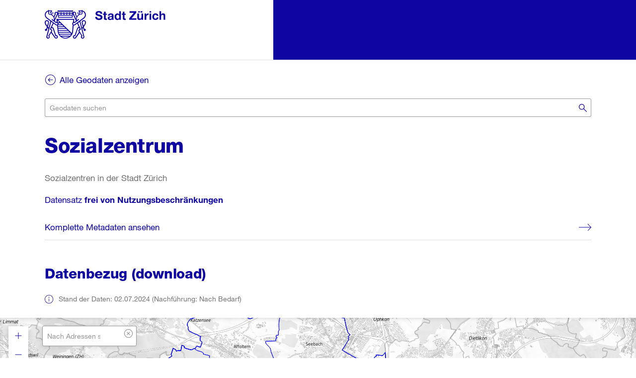

--- FILE ---
content_type: text/html; charset=utf-8
request_url: https://www.stadt-zuerich.ch/geodaten/download/Sozialzentrum
body_size: 7007
content:
<!DOCTYPE html><html lang="de"><head>
  <meta charset="utf-8">
  <meta name="robots" content="nofollow">

  <meta name="google-site-verification" content="QCA9umXNOCF04CZD5EPlnKyE__AFW0s5g5o1R-RdbK0">
  <meta name="viewport" content="width=device-width, initial-scale=1">
  <base href="/geodaten/">  <link rel="icon" type="image/x-icon" href="favicon.ico">
  <!--link href="https://fonts.googleapis.com/css?family=Roboto:300,400,500&display=swap" rel="stylesheet"-->
  <link href="https://fonts.googleapis.com/icon?family=Material+Icons" rel="stylesheet">
<link rel="stylesheet" href="styles.d2e7704b1666ac3b7eb1.css"><style ng-transition="serverApp">@media screen and (min-width:800px){.geoportal-header-actions[_ngcontent-sc85] > [_ngcontent-sc85]:not(:last-child){margin-right:1em}.geoportal-header-actions[_ngcontent-sc85]{justify-content:flex-end;width:100%}app-headersearch[_ngcontent-sc85]{width:100%}.geoportal_scrolled[_ngcontent-sc85]{box-shadow:0 1px 10px 0 rgba(0,0,0,.15)}.geoportal_header_hide[_ngcontent-sc85]{height:0}.geoportal_header_hide[_ngcontent-sc85]   app-headersearch[_ngcontent-sc85]{display:none}.mod_header--bar[_ngcontent-sc85]{padding-top:0!important}}@media screen and (max-width:799px){.geoportal-header-actions[_ngcontent-sc85] > app-headersearch[_ngcontent-sc85]{flex-grow:1}app-headersearch[_ngcontent-sc85]{width:100%}}</style><style ng-transition="serverApp">.geoportal-snackbar[_ngcontent-sc16]{top:calc(100vh - 114px);width:100%;z-index:10;position:fixed;height:114px;overflow:hidden;transition:all .3s}.geoportal-alert-close[_ngcontent-sc16]{position:absolute;top:2em;right:2em}.geoportal-alert[_ngcontent-sc16]{min-height:54px;display:flex;align-items:center}.geoportal-snackbar.close[_ngcontent-sc16]{top:100vh;height:0}</style><style ng-transition="serverApp">@media screen and (max-width:799px){.mod_searchfield[_ngcontent-sc81]{width:auto!important}.geoportal_headersearch_autocomplete[_ngcontent-sc81]{width:100vw}#form_search_keywords[_ngcontent-sc81]{border-top:1px solid #dedede}}@media screen and (min-width:799px){#form_search_keywords[_ngcontent-sc81]{width:14em;position:absolute;right:0;top:-1.3em}#form_search_keywords[_ngcontent-sc81]:focus{width:100%}.mod_searchfield[_ngcontent-sc81]   .search_field[_ngcontent-sc81]   .text[_ngcontent-sc81]{padding-right:1.565rem}}input.mat-input-element[_ngcontent-sc81]{margin-top:0!important}</style><style ng-transition="serverApp">.geoportal-bestellstatus-header[_ngcontent-sc84]{cursor:pointer;font-size:.875rem;overflow:hidden;text-overflow:ellipsis;white-space:nowrap;position:relative}.geoportal_bestellstatus_trigger[_ngcontent-sc84]{margin-bottom:.5em}.geoportal_badge[_ngcontent-sc84]{position:absolute;top:-1em}.geoportal_bestellstatus_container[_ngcontent-sc84]{width:100%;display:flex;justify-content:flex-end}.geoportal_bestellstatus_loading[_ngcontent-sc84]{display:inline-block}.geoportal_bestellstatus_button_child[_ngcontent-sc84]{display:flex}.geoportal_bestellstatus_button_child[_ngcontent-sc84] > span[_ngcontent-sc84]:first-child{overflow:hidden;white-space:nowrap;text-overflow:ellipsis;display:inline-block}.geoportal_bestellstatus_loading[_ngcontent-sc84]{display:flex;align-items:center;height:1.3em}.geoportal_basket_icon[_ngcontent-sc84]:before{position:absolute}.geoportal_basket_icon[_ngcontent-sc84]{display:flex;align-items:center;width:1em}.mod_basket--out-of-header[_ngcontent-sc84]{animation:animationFramesReverse 1s linear;animation-iteration-count:1;transform-origin:50% 50%;display:block;right:30px;transition:all .3s ease 0s}.geoportal_mobile_basket[_ngcontent-sc84]{animation:animationFrames 1s linear;animation-iteration-count:1;transform-origin:50% 50%;opacity:1;display:block;transform:scaleX(1) scaleY(1);right:30px;width:43px;height:43px;background-color:#0f05a0;box-shadow:0 1px 10px 0 rgba(0,0,0,.5);transition:background-color .3s ease 0s;border-radius:100%}.geoportal_mobile_basket[_ngcontent-sc84]:after{top:52%;left:48%}.geoportal_mobile_basket_loading[_ngcontent-sc84]:after{background-image:none!important}.mod_myaccountaccess[_ngcontent-sc84]   .mod_button[_ngcontent-sc84]{border-style:none!important;height:55px;width:100%;display:inline-block;overflow:hidden;padding:0}.geoportal-bestellungen-button[_ngcontent-sc84]{width:100%;padding:0!important;text-align:left;overflow:hidden}.geoportal_bestellstatus_button_child[_ngcontent-sc84] > span[_ngcontent-sc84]:first-child{flex-grow:1;margin-left:1em;text-align:left}.geoportal-bestellungen-button[_ngcontent-sc84]   .icon_ico_basket[_ngcontent-sc84]{margin-right:4em;margin-left:1em}.geoportal_basket_icon[_ngcontent-sc84]:before{top:.7em}.geoportal_basket_icon[_ngcontent-sc84]{margin-right:2.5em;margin-left:1em}.geoportal_badge[_ngcontent-sc84]{top:1em;right:3em}.mod_myaccountaccess[_ngcontent-sc84]{width:100%}.geoportal_modal[_ngcontent-sc84]   ul[_ngcontent-sc84]   li[_ngcontent-sc84] > a[_ngcontent-sc84]{text-decoration:none;font-weight:400;transition:color .3s,border-bottom-color .3s}.geoportal_warenkorb_header[_ngcontent-sc84]{margin-bottom:0;position:relative}.geoportal-warenkorb-close[_ngcontent-sc84]{position:absolute;right:0;top:-1em}.geoportal-warenkorb-footer-button-wrapper[_ngcontent-sc84]{display:flex;justify-content:space-between}.icon_ico_trash2[_ngcontent-sc84]:before{position:absolute;line-height:0;left:0}.geoportal_warenkorb_loeschen_label[_ngcontent-sc84]{position:relative;margin-left:1em}</style><style ng-transition="serverApp">.mat-autocomplete-panel{min-width:112px;max-width:280px;overflow:auto;-webkit-overflow-scrolling:touch;visibility:hidden;max-width:none;max-height:256px;position:relative;width:100%;border-bottom-left-radius:4px;border-bottom-right-radius:4px}.mat-autocomplete-panel.mat-autocomplete-visible{visibility:visible}.mat-autocomplete-panel.mat-autocomplete-hidden{visibility:hidden}.mat-autocomplete-panel-above .mat-autocomplete-panel{border-radius:0;border-top-left-radius:4px;border-top-right-radius:4px}.mat-autocomplete-panel .mat-divider-horizontal{margin-top:-1px}.cdk-high-contrast-active .mat-autocomplete-panel{outline:solid 1px}
</style><style ng-transition="serverApp">.geoportal-map-wrapper[_ngcontent-sc95]{position:relative;width:100vw}.geoportal-download-formular[_ngcontent-sc95]{box-shadow:0 1px 10px 0 rgba(0,0,0,.15);-webkit-clip-path:inset(-15px 0 0 0);clip-path:inset(-15px 0 0 0);position:absolute;bottom:-1px;background:hsla(0,0%,100%,.4);width:100%;-webkit-backdrop-filter:blur(.391em);backdrop-filter:blur(.391em);border-top:1px solid #fff}.geoportal-input-field-wrapper[_ngcontent-sc95]{display:flex;flex-wrap:wrap;justify-content:center}.geoportal-no-geom[_ngcontent-sc95]{text-align:center}.geoportal-input[_ngcontent-sc95]{width:100%}.geoportal-input-row[_ngcontent-sc95]{flex-grow:1;margin:0 .5em;min-width:200px}.geoportal-input-row-with-error[_ngcontent-sc95]{height:80px}.geoportal-download-button[_ngcontent-sc95]{margin:.625rem 0}.geoportal-detail-beschreibung[_ngcontent-sc95]{margin-bottom:3em}.geoportal-ressource[_ngcontent-sc95]{padding-top:.5em;padding-bottom:.5em}.geoportal-draw-wrapper[_ngcontent-sc95]{flex:0 0 100%;display:flex;justify-content:center}.geoportal-order-elements[_ngcontent-sc95]{flex-wrap:wrap;display:flex;width:100%;justify-content:space-evenly;background:hsla(0,0%,100%,.5)}.geoportal-draw-box[_ngcontent-sc95]{display:flex;flex-direction:column;align-items:center;margin:1em}.geoportal-draw-button[_ngcontent-sc95]{margin:.5em}.error_msg[_ngcontent-sc95]:hover{background:none!important}select[_ngcontent-sc95] + label[_ngcontent-sc95]{position:absolute;line-height:1.5;transition:all .2s ease-out;text-overflow:ellipsis;white-space:nowrap;overflow:hidden;width:calc(100% - 42px);pointer-events:none;z-index:1;margin-top:-10px}select[_ngcontent-sc95]:focus + label[_ngcontent-sc95]{color:#0f05a0;top:-2px;font-size:13px;font-size:.8125rem;padding:.25rem;width:auto;display:block;z-index:1;max-width:100%;pointer-events:all}select[_ngcontent-sc95]:focus + label[_ngcontent-sc95]:after{content:" ";background:#fff;display:block;position:absolute;width:100%;height:1px;z-index:-1;left:0;top:12px;top:.75rem}select[_ngcontent-sc95]:valid + label[_ngcontent-sc95]{color:#0f05a0;top:-2px;font-size:13px;font-size:.8125rem;padding:.25rem;width:auto;display:block;z-index:1;max-width:100%;pointer-events:all}select[_ngcontent-sc95]:valid + label[_ngcontent-sc95]:after{content:" ";background:#fff;display:block;position:absolute;width:100%;height:1px;z-index:-1;left:0;top:12px;top:.75rem}input[_ngcontent-sc95]:hover + label[_ngcontent-sc95]{background:none!important}.geoportal_nach_oben_wrapper[_ngcontent-sc95]{width:100%;position:relative;margin-top:1em;display:flex;justify-content:flex-end}.mod_pagetitlemicrosite__back-link[_ngcontent-sc95]{position:relative!important;margin:1.5em 0}@media screen and (max-width:600px){.geoportal-map-wrapper[_ngcontent-sc95]{margin-left:-18px}.geoportal-order-elements[_ngcontent-sc95]{padding-left:1em;padding-right:1em}}@media screen and (min-width:600px) and (max-width:1260px){.geoportal-map-wrapper[_ngcontent-sc95]{margin-left:-30px}.geoportal-order-elements[_ngcontent-sc95]{padding-left:2em;padding-right:2em}}@media screen and (min-width:1260px) and (max-width:1440px){.geoportal-map-wrapper[_ngcontent-sc95]{margin-left:calc(-5em - 5px)}.geoportal-order-elements[_ngcontent-sc95]{padding-left:5em;padding-right:5em}}@media screen and (min-width:1440px){.geoportal-map-wrapper[_ngcontent-sc95]{margin-left:calc((100vw - 1260px) / -2 + 8px)}.geoportal-order-elements[_ngcontent-sc95]{padding-left:calc((100vw - 1260px) / 2 - 8px);padding-right:calc((100vw - 1260px) / 2 - 8px)}}</style><style ng-transition="serverApp">@media screen and (max-width:799px){.geoportal_detailsearch_hide[_ngcontent-sc86]{display:none}}</style><link rel="canonical" href="https://www.ogd.stadt-zuerich.ch/geodaten/download/Sozialzentrum"><meta name="description" content="Sozialzentren in der Stadt Zürich"><meta name="keywords" content="Stadt Zürich Verwaltung Download Geodaten Geoportal JSON Geodienst WMS WFS CAD GISundefined"><title>Sozialzentrum - Stadt Zürich</title></head>

<body>
  <app-root _nghost-sc85="" ng-version="10.0.3"><main _ngcontent-sc85="" data-modal="main" class="main"><div _ngcontent-sc85="" class="layout_wrapper"><div _ngcontent-sc85=""><div _ngcontent-sc85="" data-init="header" class="mod_header mod_header--bar is_sticky_topbar geoportal-header-zindex"><div _ngcontent-sc85="" class="geoportal_header_hide mod_header__topbar"><div _ngcontent-sc85="" class="mod_header__topbar-inner"><div _ngcontent-sc85="" data-header="topactions" class="top_actions"><div _ngcontent-sc85="" class="actions geoportal-header-actions"><app-headersearch _ngcontent-sc85="" _nghost-sc81=""><div _ngcontent-sc81=""><div _ngcontent-sc81="" id="anchorSearch" data-init="searchfield" class="mod_searchfield"><form _ngcontent-sc81="" novalidate="" class="search_field ng-untouched ng-pristine ng-valid"><input _ngcontent-sc81="" id="form_search_keywords" type="text" name="q" value="" placeholder="Geodaten suchen" data-searchfield="field" data-header="searchfieldinput" matinput="" class="mat-input-element mat-form-field-autofill-control mat-autocomplete-trigger text ui-autocomplete-input geoportal-headersearch-input mat-input-server ng-untouched ng-pristine ng-valid" aria-invalid="false" aria-required="false" autocomplete="off" role="combobox" aria-autocomplete="list" aria-expanded="false" aria-haspopup="true"><!----><input _ngcontent-sc81="" id="searchboxform_dep_submit" type="submit" name="search" value="Suchen" data-searchfield="button" class="search_button"><mat-autocomplete _ngcontent-sc81="" class="mat-autocomplete"><!----></mat-autocomplete></form></div></div></app-headersearch><app-bestellstatus _ngcontent-sc85="" _nghost-sc84=""><a _ngcontent-sc84="" class="mod_basket mod_basket--out-of-header"><!----><!----></a><!----><div _ngcontent-sc84="" class="geoportal_bestellstatus_container"><!----></div></app-bestellstatus><!----><!----></div></div></div></div><div _ngcontent-sc85="" class="mod_header__logobar"><div _ngcontent-sc85="" class="mod_header__logobar-inner"><div _ngcontent-sc85="" class="mod_header__logobar-logo"><a _ngcontent-sc85="" data-header="logo" href="http://www.stadt-zuerich.ch" class="mod_logo mod_logo--in-bar"><img _ngcontent-sc85="" alt="Logo Stadt Zürich" src="assets/images/1-logo_stzh_rgb_blau_digital.svg"></a></div></div></div></div></div></div><div _ngcontent-sc85="" data-header="content_wrapper" class="geoportal-content-wrapper"><div _ngcontent-sc85="" class="layout_wrapper"><router-outlet _ngcontent-sc85=""></router-outlet><app-geodatensatz-detail _nghost-sc95=""><!----><!----><!----><!----><!----><div _ngcontent-sc95="" class="mod_pagetitlemicrosite__back-link"><a _ngcontent-sc95="" title="Zurück" class="mod_linkicon icon_right">Alle Geodaten anzeigen</a></div><app-detailsearch _ngcontent-sc95="" _nghost-sc86=""><div _ngcontent-sc86="" data-init="searchfield" class="mod_searchfield geoportal_detailsearch_hide"><form _ngcontent-sc86="" novalidate="" data-searchfield="container" class="search_field geoportal-search-field ng-untouched ng-pristine ng-valid"><input _ngcontent-sc86="" data-searchfield="field" type="text" placeholder="Geodaten suchen" aria-label="Number" matinput="" class="mat-input-element mat-form-field-autofill-control mat-autocomplete-trigger text mat-input-server ng-untouched ng-pristine ng-valid" id="mat-input-367525" aria-invalid="false" aria-required="false" autocomplete="off" role="combobox" aria-autocomplete="list" aria-expanded="false" aria-haspopup="true" value=""><!----><input _ngcontent-sc86="" value="Finden" data-searchfield="button" class="search_button"><mat-autocomplete _ngcontent-sc86="" class="mat-autocomplete"><!----></mat-autocomplete></form></div></app-detailsearch><h1 _ngcontent-sc95="">Sozialzentrum <!----></h1><div _ngcontent-sc95="" class="geoportal-detail-beschreibung"><div _ngcontent-sc95="" class="line-breaker">Sozialzentren in der Stadt Zürich</div><!----><!----><div _ngcontent-sc95="" class="mod_styledtext"><p _ngcontent-sc95=""><!----><a _ngcontent-sc95="" target="_blank">Datensatz <b _ngcontent-sc95="">frei von Nutzungsbeschränkungen</b></a><!----></p></div><div _ngcontent-sc95="" class="mod_linklist"><ul _ngcontent-sc95="" class="linklist"><li _ngcontent-sc95="" class="linklist_item"><div _ngcontent-sc95="" class="mod_linklistitem"><a _ngcontent-sc95="" target="_blank" class="linklistitem geoportal-metadaten-link" href="http://www.geocat.ch/geonetwork/srv/ger/catalog.search#/metadata/aab6720f-187f-47ec-801d-9af1c5f3005d/formatters/xsl-view?root=div&amp;view=advanced"> Komplette Metadaten ansehen <span _ngcontent-sc95="" class="icon icon_arrow_right"></span></a><!----><!----></div></li></ul></div></div><div _ngcontent-sc95=""><h2 _ngcontent-sc95="" id="geoportal_datenbezug_h3">Datenbezug (download)</h2><!----><!----><!----><div _ngcontent-sc95="" class="mod_messages"><p _ngcontent-sc95="" class="text">Stand der Daten: 02.07.2024 (Nachführung: Nach Bedarf)</p><!----><!----></div><!----><!----><!----><br _ngcontent-sc95=""><!----><div _ngcontent-sc95="" class="geoportal-map-wrapper"><!----><form _ngcontent-sc95="" novalidate="" class="geoportal-download-formular ng-untouched ng-pristine ng-invalid"><div _ngcontent-sc95="" class="geoportal-input-field-wrapper"><!----><div _ngcontent-sc95="" class="geoportal-order-elements"><div _ngcontent-sc95="" class="geoportal-input-row"><div _ngcontent-sc95="" data-init="formselect" data-formselect-options="{&quot;variantName&quot; : &quot;full_width&quot;}" class="mod_formtextinput mod_formselect is_checked error"><select _ngcontent-sc95="" id="extent" name="extent" required="" selectedindex="-1" value="undefined" class="geoportal-input geoportal-select ng-untouched ng-pristine ng-invalid"><option _ngcontent-sc95="" disabled="" value=""></option><option _ngcontent-sc95="" value="stzh">Stadt Zürich</option><!----><option _ngcontent-sc95="" value="bbox">Eigener Ausschnitt</option><option _ngcontent-sc95="" value="full">Gesamter Datensatz</option><!----></select><label _ngcontent-sc95="" for="format">Ausschnitt</label><span _ngcontent-sc95="" data-formselect="styledSelect" class="styled_select geoportal-select geoportal-input"></span></div></div><div _ngcontent-sc95="" class="geoportal-input-row"><div _ngcontent-sc95="" data-init="formtextinput" data-formselect-options="{&quot;variantName&quot; : &quot;full_width&quot;}" class="mod_formtextinput mod_formselect is_checked error"><select _ngcontent-sc95="" name="format" id="format" data-formselect="select" required="" selectedindex="-1" value="undefined" class="geoportal-input geoportal-select ng-untouched ng-pristine ng-invalid"><option _ngcontent-sc95="" disabled="" value=""></option><option _ngcontent-sc95="" value="10007"> ESRI Shape (.shp)</option><option _ngcontent-sc95="" value="10008"> Comma Separated Values (.csv)</option><option _ngcontent-sc95="" value="10009"> GeoJSON (.json)</option><option _ngcontent-sc95="" value="10005"> Geopackage (.gpkg)</option><option _ngcontent-sc95="" value="10006"> DXF (.dxf)</option><!----></select><label _ngcontent-sc95="" for="format">Format</label><span _ngcontent-sc95="" data-formselect="styledSelect" class="styled_select geoportal-select geoportal-input"></span></div></div><!----><!----><div _ngcontent-sc95="" class="geoportal-input-row geoportal-input-row-with-error"><div _ngcontent-sc95="" data-init="formtextinput" class="mod_formtextinput"><input _ngcontent-sc95="" type="text" id="email" name="email" email="" class="flying-focus_target geoportal-input ng-untouched ng-pristine ng-valid" value=""><label _ngcontent-sc95="" for="email">E-Mail (Benachrichtigung, optional)</label></div><span _ngcontent-sc95="" class="error_msg" hidden=""> Keine korrekte E-Mail </span></div><div _ngcontent-sc95="" class="row geoportal-input-row"><button _ngcontent-sc95="" class="mod_button geoportal-download-button"><span _ngcontent-sc95="" class="label">Download</span></button></div></div></div><!----></form><!----></div><!----><!----><form _ngcontent-sc95="" novalidate="" class="ng-untouched ng-pristine ng-valid"><h2 _ngcontent-sc95="">Service-Schnittstellen</h2><button _ngcontent-sc95="" type="button" class="mod_button var_secondary geoportal_service_button"><span _ngcontent-sc95="" class="label">WMS</span></button><!----><button _ngcontent-sc95="" type="button" class="mod_button var_secondary geoportal_service_button"><span _ngcontent-sc95="" class="label">WFS</span></button><!----><button _ngcontent-sc95="" type="button" class="mod_button var_secondary geoportal_service_button"><span _ngcontent-sc95="" class="label">WMTS</span></button><!----><button _ngcontent-sc95="" type="button" class="mod_button var_secondary geoportal_service_button"><span _ngcontent-sc95="" class="label">GeoJSON</span></button><!----></form><!----><div _ngcontent-sc95="" class="geoportal_nach_oben_wrapper"><a _ngcontent-sc95="" title="Nach oben" class="mod_linkicon icon_up"> Nach oben </a></div></div></app-geodatensatz-detail><!----></div><app-alert _ngcontent-sc85="" _nghost-sc16=""><div _ngcontent-sc16="" class="geoportal-snackbar close"><div _ngcontent-sc16="" data-init="alert" class="mod_alert"><div _ngcontent-sc16="" class="alert_message"><span _ngcontent-sc16="" class="mod_message check geoportal-alert"><div _ngcontent-sc16=""><h3 _ngcontent-sc16="" data-form="formMessageTitle" tabindex="-1"></h3><!----></div></span><p _ngcontent-sc16="" class="geoportal-alert-close"><a _ngcontent-sc16="" aria-label="schliessen" title="Close (Esc)" class="geoportal_close_icon"></a></p></div></div></div></app-alert></div><div _ngcontent-sc85="" data-header="footer"><div _ngcontent-sc85="" class="layout_wrapper"><footer _ngcontent-sc85="" class="mod_footer"><div _ngcontent-sc85="" class="links_wrapper"><div _ngcontent-sc85="" class="links geoportal-links"><span _ngcontent-sc85="">© 2026 Stadt Zürich</span><a _ngcontent-sc85="" href="https://www.stadt-zuerich.ch/portal/de/index/footer/rechtliche_hinweise.html" target="_blank">Rechtliche Hinweise</a><a _ngcontent-sc85="" href="https://www.stadt-zuerich.ch/portal/de/index/footer/impressum.html" target="_blank">Impressum</a><a _ngcontent-sc85="" href="mailto:gis-zentrum@zuerich.ch?subject=Geoportal - Feedback">Feedback</a></div></div></footer></div></div></main></app-root>
<script src="runtime.e227d1a0e31cbccbf8ec.js" defer=""></script><script src="polyfills-es5.dc39401334ded31aaccf.js" nomodule="" defer=""></script><script src="polyfills.9dfc0ff67603c2a32c88.js" defer=""></script><script src="main.3b0e5de2cf90fbb49aa8.js" defer=""></script>

<script id="serverApp-state" type="application/json">{&q;stzhSozialzentrum&q;:{},&q;ktzhSozialzentrum&q;:{&q;hits&q;:{&q;hits&q;:[{&q;_source&q;:{&q;id&q;:15270,&q;name&q;:&q;Sozialzentrum&q;,&q;beschreibung&q;:&q;Lokalisierung der Sozialzentren&q;,&q;kurzbeschreibung&q;:&q;Sozialzentren in der Stadt Zürich&q;,&q;datengrundlage&q;:null,&q;datenerfassung&q;:null,&q;htmllink&q;:null,&q;thesaurus&q;:&q;Sozialzentrum, Quartier&q;,&q;standdatum&q;:&q;2024-07-02&q;,&q;gisbrowser&q;:null,&q;uuid&q;:&q;aab6720f-187f-47ec-801d-9af1c5f3005d&q;,&q;bemerkungen&q;:null,&q;gsimportdatum&q;:&q;2026-01-20&q;,&q;gdi_ogd_publikation&q;:1,&q;gdi_wms&q;:1,&q;gdi_tiled&q;:0,&q;stzh_nutzungszweck&q;:null,&q;webapplikationsname&q;:null,&q;namenzusatz&q;:null,&q;datenbesitzer&q;:{&q;nachname&q;:&q;Grau&q;,&q;vorname&q;:&q;Peter&q;,&q;telephon&q;:&q;+41 44 412 61 77&q;,&q;email&q;:&q;Peter.Grau@zuerich.ch&q;,&q;telephonorg&q;:&q;+41 44 412 62 70&q;,&q;strasse&q;:&q;Werdstrasse&q;,&q;hausnummer&q;:&q;75&q;,&q;plz&q;:8004,&q;ort&q;:&q;Zürich&q;,&q;geschaeftsbereich&q;:&q;Sozialstatistik/Evaluation&q;,&q;www&q;:&q;http://www.stadt-zuerich.ch/sd&q;,&q;fachbereich&q;:null},&q;nachfuehrungtyp&q;:{&q;name&q;:&q;Nach Bedarf&q;},&q;themen&q;:[{&q;name&q;:&q;Bevölkerung, Gesellschaft, Kultur&q;}],&q;stehsatz&q;:[],&q;darstellungstyp&q;:{&q;name&q;:&q;Kombiniert&q;},&q;gdi_backgroundlayer&q;:{&q;name&q;:&q;basiskarte_zuerich_grau&q;},&q;change_status&q;:{&q;text&q;:&q;Publiziert&q;},&q;gdi_downloadoption&q;:{&q;name&q;:&q;Geoportal&q;},&q;gdi_downloadformat&q;:[{&q;id&q;:10007,&q;name&q;:&q;ESRI Shape (.shp)&q;,&q;fme_name&q;:&q;ESRISHAPE&q;},{&q;id&q;:10008,&q;name&q;:&q;Comma Separated Values (.csv)&q;,&q;fme_name&q;:&q;CSV2&q;},{&q;id&q;:10009,&q;name&q;:&q;GeoJSON (.json)&q;,&q;fme_name&q;:&q;GEOJSON&q;},{&q;id&q;:10005,&q;name&q;:&q;Geopackage (.gpkg)&q;,&q;fme_name&q;:&q;GEOPACKAGE&q;},{&q;id&q;:10006,&q;name&q;:&q;DXF (.dxf)&q;,&q;fme_name&q;:&q;ACAD&q;}],&q;ressources&q;:[],&q;geodatenelement&q;:[{&q;name&q;:&q;SOZIALZENTREN_F&q;,&q;beschreibung&q;:&q;&q;,&q;pfad&q;:&q;pdb_p07_geo.sod_sde.sozialzentren_f&q;,&q;is3d&q;:false,&q;attrib&q;:[{&q;attributename&q;:&q;POI_ID&q;,&q;beschreibung&q;:&q;&q;},{&q;attributename&q;:&q;GEOMETRIE&q;,&q;beschreibung&q;:&q;&q;},{&q;attributename&q;:&q;OBJECTID&q;,&q;beschreibung&q;:&q;&q;},{&q;attributename&q;:&q;S_ZENTRUM&q;,&q;beschreibung&q;:&q;&q;}],&q;geometrietyp&q;:{&q;name&q;:&q;Polygon&q;}},{&q;name&q;:&q;POI_SOZIALZENTRUM_ATT&q;,&q;beschreibung&q;:&q;Zusatzinformationen&q;,&q;pfad&q;:&q;pdb_p07_geo.stzh_sde.poi_sozialzentrum_att&q;,&q;is3d&q;:null,&q;attrib&q;:[{&q;attributename&q;:&q;OBJECTID&q;,&q;beschreibung&q;:&q;&q;},{&q;attributename&q;:&q;POI_ID&q;,&q;beschreibung&q;:&q;&q;},{&q;attributename&q;:&q;OEFF_MO&q;,&q;beschreibung&q;:&q;&q;},{&q;attributename&q;:&q;OEFF_FR&q;,&q;beschreibung&q;:&q;&q;},{&q;attributename&q;:&q;OEFF_DO&q;,&q;beschreibung&q;:&q;&q;},{&q;attributename&q;:&q;OEFF_MI&q;,&q;beschreibung&q;:&q;&q;},{&q;attributename&q;:&q;OEFF_DI&q;,&q;beschreibung&q;:&q;&q;}],&q;geometrietyp&q;:{&q;name&q;:&q;Sachdaten&q;}},{&q;name&q;:&q;POI_SOZIALZENTRUM_VIEW&q;,&q;beschreibung&q;:&q;Lokalisation der Sozialzentren&q;,&q;pfad&q;:&q;pdb_p07_geo.stzh_sde.poi_sozialzentrum_view&q;,&q;is3d&q;:null,&q;attrib&q;:[{&q;attributename&q;:&q;ISBETRIEBSFERIEN_GEBAEUDE&q;,&q;beschreibung&q;:&q;&q;},{&q;attributename&q;:&q;ISBETRIEBSFERIEN_SCHALTER&q;,&q;beschreibung&q;:&q;&q;},{&q;attributename&q;:&q;KATEGORIE&q;,&q;beschreibung&q;:&q;&q;},{&q;attributename&q;:&q;MAIL&q;,&q;beschreibung&q;:&q;&q;},{&q;attributename&q;:&q;NAME&q;,&q;beschreibung&q;:&q;&q;},{&q;attributename&q;:&q;NAMENZUS&q;,&q;beschreibung&q;:&q;&q;},{&q;attributename&q;:&q;OEFFNUNGSZEITEN_GEBAEUDE_DI&q;,&q;beschreibung&q;:&q;&q;},{&q;attributename&q;:&q;OEFFNUNGSZEITEN_GEBAEUDE_DO&q;,&q;beschreibung&q;:&q;&q;},{&q;attributename&q;:&q;OEFFNUNGSZEITEN_GEBAEUDE_FR&q;,&q;beschreibung&q;:&q;&q;},{&q;attributename&q;:&q;OEFFNUNGSZEITEN_GEBAEUDE_MI&q;,&q;beschreibung&q;:&q;&q;},{&q;attributename&q;:&q;OEFFNUNGSZEITEN_GEBAEUDE_MO&q;,&q;beschreibung&q;:&q;&q;},{&q;attributename&q;:&q;OEFFNUNGSZEITEN_GEBAEUDE_SA&q;,&q;beschreibung&q;:&q;&q;},{&q;attributename&q;:&q;OEFFNUNGSZEITEN_GEBAEUDE_SO&q;,&q;beschreibung&q;:&q;&q;},{&q;attributename&q;:&q;OEFFNUNGSZEITEN_SCHALTER_DI&q;,&q;beschreibung&q;:&q;&q;},{&q;attributename&q;:&q;OEFFNUNGSZEITEN_SCHALTER_DO&q;,&q;beschreibung&q;:&q;&q;},{&q;attributename&q;:&q;OEFFNUNGSZEITEN_SCHALTER_FR&q;,&q;beschreibung&q;:&q;&q;},{&q;attributename&q;:&q;OEFFNUNGSZEITEN_SCHALTER_MI&q;,&q;beschreibung&q;:&q;&q;},{&q;attributename&q;:&q;OEFFNUNGSZEITEN_SCHALTER_MO&q;,&q;beschreibung&q;:&q;&q;},{&q;attributename&q;:&q;OEFFNUNGSZEITEN_SCHALTER_SA&q;,&q;beschreibung&q;:&q;&q;},{&q;attributename&q;:&q;OEFFNUNGSZEITEN_SCHALTER_SO&q;,&q;beschreibung&q;:&q;&q;},{&q;attributename&q;:&q;ORT&q;,&q;beschreibung&q;:&q;&q;},{&q;attributename&q;:&q;PLZ&q;,&q;beschreibung&q;:&q;&q;},{&q;attributename&q;:&q;POI_ID&q;,&q;beschreibung&q;:&q;&q;},{&q;attributename&q;:&q;POSTADRESSE&q;,&q;beschreibung&q;:&q;&q;},{&q;attributename&q;:&q;PUBLISH_INTERNET&q;,&q;beschreibung&q;:&q;&q;},{&q;attributename&q;:&q;STRASSE&q;,&q;beschreibung&q;:&q;&q;},{&q;attributename&q;:&q;SUCHEN&q;,&q;beschreibung&q;:&q;&q;},{&q;attributename&q;:&q;TEL&q;,&q;beschreibung&q;:&q;&q;},{&q;attributename&q;:&q;TEL2&q;,&q;beschreibung&q;:&q;&q;},{&q;attributename&q;:&q;WWW&q;,&q;beschreibung&q;:&q;&q;},{&q;attributename&q;:&q;ZAHLUNGSMITTEL_INTERNET&q;,&q;beschreibung&q;:&q;&q;},{&q;attributename&q;:&q;ZAHLUNGSMITTEL_SCHALTER&q;,&q;beschreibung&q;:&q;&q;},{&q;attributename&q;:&q;ZAHLUNGSMITTEL_TELEFON&q;,&q;beschreibung&q;:&q;&q;},{&q;attributename&q;:&q;ZVV_LABEL&q;,&q;beschreibung&q;:&q;&q;},{&q;attributename&q;:&q;ZVV_LINK&q;,&q;beschreibung&q;:&q;&q;},{&q;attributename&q;:&q;OEFF_MO&q;,&q;beschreibung&q;:&q;&q;},{&q;attributename&q;:&q;OEFF_FR&q;,&q;beschreibung&q;:&q;&q;},{&q;attributename&q;:&q;OEFF_DO&q;,&q;beschreibung&q;:&q;&q;},{&q;attributename&q;:&q;OEFF_MI&q;,&q;beschreibung&q;:&q;&q;},{&q;attributename&q;:&q;OEFF_DI&q;,&q;beschreibung&q;:&q;&q;},{&q;attributename&q;:&q;GEOMETRIE&q;,&q;beschreibung&q;:&q;&q;},{&q;attributename&q;:&q;OBJECTID&q;,&q;beschreibung&q;:&q;&q;},{&q;attributename&q;:&q;ADR_INTER&q;,&q;beschreibung&q;:&q;&q;},{&q;attributename&q;:&q;ADRESSE&q;,&q;beschreibung&q;:&q;&q;},{&q;attributename&q;:&q;ADRZUS_INT&q;,&q;beschreibung&q;:&q;&q;},{&q;attributename&q;:&q;BEHINDERTENPARKPLATZ&q;,&q;beschreibung&q;:&q;&q;},{&q;attributename&q;:&q;BEMERKUNG&q;,&q;beschreibung&q;:&q;&q;},{&q;attributename&q;:&q;CCMAIL&q;,&q;beschreibung&q;:&q;&q;},{&q;attributename&q;:&q;DA&q;,&q;beschreibung&q;:&q;&q;},{&q;attributename&q;:&q;DATUM&q;,&q;beschreibung&q;:&q;&q;},{&q;attributename&q;:&q;DATUM_CMS&q;,&q;beschreibung&q;:&q;&q;},{&q;attributename&q;:&q;DEP&q;,&q;beschreibung&q;:&q;&q;},{&q;attributename&q;:&q;EDITOR&q;,&q;beschreibung&q;:&q;&q;},{&q;attributename&q;:&q;ERFORDERLICHEDOKUMENTE&q;,&q;beschreibung&q;:&q;&q;},{&q;attributename&q;:&q;FAX&q;,&q;beschreibung&q;:&q;&q;},{&q;attributename&q;:&q;HAUSNUMMER&q;,&q;beschreibung&q;:&q;&q;},{&q;attributename&q;:&q;HINDERNISFREIHEIT&q;,&q;beschreibung&q;:&q;&q;},{&q;attributename&q;:&q;INFRASTRUKTUR&q;,&q;beschreibung&q;:&q;&q;}],&q;geometrietyp&q;:{&q;name&q;:&q;Point&q;}},{&q;name&q;:&q;sozialzentren_primaer_f&q;,&q;beschreibung&q;:&q;&q;,&q;pfad&q;:&q;PDB_P07_GEO.SOD_SDE.sozialzentren_primaer_f&q;,&q;is3d&q;:false,&q;attrib&q;:[{&q;attributename&q;:&q;objectid&q;,&q;beschreibung&q;:&q;&q;},{&q;attributename&q;:&q;s_zentrum&q;,&q;beschreibung&q;:&q;&q;},{&q;attributename&q;:&q;poi_id&q;,&q;beschreibung&q;:&q;&q;},{&q;attributename&q;:&q;shape&q;,&q;beschreibung&q;:&q;&q;}],&q;geometrietyp&q;:{&q;name&q;:&q;Sachdaten&q;}}],&q;name_ori&q;:&q;Sozialzentrum&q;,&q;inkl_3d&q;:false,&q;wms&q;:[{&q;name&q;:&q;Sozialzentrum&q;,&q;url&q;:&q;https://www.ogd.stadt-zuerich.ch/wms/geoportal/Sozialzentrum&q;,&q;layers&q;:[&q;sozialzentren_primaer_f&q;,&q;sozialzentren_f&q;,&q;Standort Sozialzentrum&q;]}],&q;wms_intranet&q;:[{&q;name&q;:&q;Sozialzentrum&q;,&q;url&q;:&q;https://ogd.intra.stzh.ch/wms/geoportal/Sozialzentrum&q;,&q;layers&q;:[&q;sozialzentren_primaer_f&q;,&q;sozialzentren_f&q;,&q;Standort Sozialzentrum&q;]}],&q;wmts&q;:[{&q;name&q;:&q;Sozialzentrum&q;,&q;url&q;:&q;https://www.ogd.stadt-zuerich.ch/mapproxy/wmts/1.0.0/WMTSCapabilities.xml&q;,&q;layers&q;:&q;Sozialzentrum&q;}],&q;wfs&q;:[{&q;name&q;:&q;Sozialzentrum&q;,&q;url&q;:&q;https://www.ogd.stadt-zuerich.ch/wfs/geoportal/Sozialzentrum&q;}],&q;wfs_intranet&q;:[{&q;name&q;:&q;Sozialzentrum&q;,&q;url&q;:&q;https://ogd.intra.stzh.ch/wfs/geoportal/Sozialzentrum&q;}],&q;stzh&q;:true,&q;geoportal_formats&q;:[{&q;id&q;:10007,&q;name&q;:&q;ESRI Shape (.shp)&q;,&q;fme_name&q;:&q;ESRISHAPE&q;},{&q;id&q;:10008,&q;name&q;:&q;Comma Separated Values (.csv)&q;,&q;fme_name&q;:&q;CSV2&q;},{&q;id&q;:10009,&q;name&q;:&q;GeoJSON (.json)&q;,&q;fme_name&q;:&q;GEOJSON&q;},{&q;id&q;:10005,&q;name&q;:&q;Geopackage (.gpkg)&q;,&q;fme_name&q;:&q;GEOPACKAGE&q;},{&q;id&q;:10006,&q;name&q;:&q;DXF (.dxf)&q;,&q;fme_name&q;:&q;ACAD&q;}],&q;geoportal_name&q;:&q;Sozialzentrum&q;,&q;geoportal_text&q;:&q;Sozialzentren in der Stadt Zürich&q;,&q;geoportal_id&q;:&q;Sozialzentrum&q;,&q;geoportal_datum_nachfuehrung&q;:&q;2024-07-02&q;,&q;_allText&q;:&q; 15270 Sozialzentrum Lokalisierung der Sozialzentren Sozialzentren in der Stadt Zürich    Sozialzentrum, Quartier 2024-07-02  aab6720f-187f-47ec-801d-9af1c5f3005d  2026-01-20 1 1 0     Grau Peter +41 44 412 61 77 Peter.Grau@zuerich.ch +41 44 412 62 70 Werdstrasse 75 8004 Zürich Sozialstatistik/Evaluation http://www.stadt-zuerich.ch/sd   Nach Bedarf  Bevölkerung, Gesellschaft, Kultur   Kombiniert  basiskarte_zuerich_grau  Publiziert  Geoportal  10007 ESRI Shape (.shp) ESRISHAPE 10008 Comma Separated Values (.csv) CSV2 10009 GeoJSON (.json) GEOJSON 10005 Geopackage (.gpkg) GEOPACKAGE 10006 DXF (.dxf) ACAD   SOZIALZENTREN_F  pdb_p07_geo.sod_sde.sozialzentren_f False  POI_ID  GEOMETRIE  OBJECTID  S_ZENTRUM   Polygon POI_SOZIALZENTRUM_ATT Zusatzinformationen pdb_p07_geo.stzh_sde.poi_sozialzentrum_att   OBJECTID  POI_ID  OEFF_MO  OEFF_FR  OEFF_DO  OEFF_MI  OEFF_DI   Sachdaten POI_SOZIALZENTRUM_VIEW Lokalisation der Sozialzentren pdb_p07_geo.stzh_sde.poi_sozialzentrum_view   ISBETRIEBSFERIEN_GEBAEUDE  ISBETRIEBSFERIEN_SCHALTER  KATEGORIE  MAIL  NAME  NAMENZUS  OEFFNUNGSZEITEN_GEBAEUDE_DI  OEFFNUNGSZEITEN_GEBAEUDE_DO  OEFFNUNGSZEITEN_GEBAEUDE_FR  OEFFNUNGSZEITEN_GEBAEUDE_MI  OEFFNUNGSZEITEN_GEBAEUDE_MO  OEFFNUNGSZEITEN_GEBAEUDE_SA  OEFFNUNGSZEITEN_GEBAEUDE_SO  OEFFNUNGSZEITEN_SCHALTER_DI  OEFFNUNGSZEITEN_SCHALTER_DO  OEFFNUNGSZEITEN_SCHALTER_FR  OEFFNUNGSZEITEN_SCHALTER_MI  OEFFNUNGSZEITEN_SCHALTER_MO  OEFFNUNGSZEITEN_SCHALTER_SA  OEFFNUNGSZEITEN_SCHALTER_SO  ORT  PLZ  POI_ID  POSTADRESSE  PUBLISH_INTERNET  STRASSE  SUCHEN  TEL  TEL2  WWW  ZAHLUNGSMITTEL_INTERNET  ZAHLUNGSMITTEL_SCHALTER  ZAHLUNGSMITTEL_TELEFON  ZVV_LABEL  ZVV_LINK  OEFF_MO  OEFF_FR  OEFF_DO  OEFF_MI  OEFF_DI  GEOMETRIE  OBJECTID  ADR_INTER  ADRESSE  ADRZUS_INT  BEHINDERTENPARKPLATZ  BEMERKUNG  CCMAIL  DA  DATUM  DATUM_CMS  DEP  EDITOR  ERFORDERLICHEDOKUMENTE  FAX  HAUSNUMMER  HINDERNISFREIHEIT  INFRASTRUKTUR   Point sozialzentren_primaer_f  PDB_P07_GEO.SOD_SDE.sozialzentren_primaer_f False  objectid  s_zentrum  poi_id  shape   Sachdaten Sozialzentrum False  Sozialzentrum https://www.ogd.stadt-zuerich.ch/wms/geoportal/Sozialzentrum sozialzentren_primaer_fsozialzentren_fStandort Sozialzentrum  Sozialzentrum https://ogd.intra.stzh.ch/wms/geoportal/Sozialzentrum sozialzentren_primaer_fsozialzentren_fStandort Sozialzentrum  Sozialzentrum https://www.ogd.stadt-zuerich.ch/mapproxy/wmts/1.0.0/WMTSCapabilities.xml Sozialzentrum  Sozialzentrum https://www.ogd.stadt-zuerich.ch/wfs/geoportal/Sozialzentrum  Sozialzentrum https://ogd.intra.stzh.ch/wfs/geoportal/Sozialzentrum True  10007 ESRI Shape (.shp) ESRISHAPE 10008 Comma Separated Values (.csv) CSV2 10009 GeoJSON (.json) GEOJSON 10005 Geopackage (.gpkg) GEOPACKAGE 10006 DXF (.dxf) ACAD Sozialzentrum Sozialzentren in der Stadt Zürich Sozialzentrum 2024-07-02&q;,&q;geoportal_img&q;:&q;https://www.ogd.stadt-zuerich.ch/geoportal_docs/mapthumbs/Sozialzentrum.png&q;,&q;geoportal_geojson&q;:true}}]}}}</script></body></html>

--- FILE ---
content_type: text/xml; charset=utf-8
request_url: https://www.ogd.stadt-zuerich.ch/wfs/geoportal/Sozialzentrum?SERVICE=WMS&REQUEST=GETCAPABILITIES&VERSION=1.3.0
body_size: 1087
content:
<?xml version="1.0" encoding="utf-8"?>
<WMS_Capabilities xmlns="http://www.opengis.net/wms" xmlns:xsi="http://www.w3.org/2001/XMLSchema-instance" xsi:schemaLocation="http://www.opengis.net/wms http://schemas.opengis.net/wms/1.3.0/capabilities_1_3_0.xsd http://www.opengis.net/sld http://schemas.opengis.net/sld/1.1.0/sld_capabilities.xsd http://www.qgis.org/wms https://www.ogd.stadt-zuerich.ch/wfs/geoportal/Sozialzentrum?SERVICE=WMS&amp;REQUEST=GetSchemaExtension" xmlns:qgs="http://www.qgis.org/wms" xmlns:sld="http://www.opengis.net/sld" version="1.3.0">
 <Service>
  <Name>WMS</Name>
  <Title>Untitled</Title>
  <KeywordList>
   <Keyword vocabulary="ISO">infoMapAccessService</Keyword>
  </KeywordList>
  <OnlineResource xlink:type="simple" xmlns:xlink="http://www.w3.org/1999/xlink" xlink:href="https://www.ogd.stadt-zuerich.ch/wfs/geoportal/Sozialzentrum"/>
  <Fees>None</Fees>
  <AccessConstraints>None</AccessConstraints>
 </Service>
 <Capability>
  <Request>
   <GetCapabilities>
    <Format>text/xml</Format>
    <DCPType>
     <HTTP>
      <Get>
       <OnlineResource xlink:type="simple" xmlns:xlink="http://www.w3.org/1999/xlink" xlink:href="https://www.ogd.stadt-zuerich.ch/wfs/geoportal/Sozialzentrum?"/>
      </Get>
     </HTTP>
    </DCPType>
   </GetCapabilities>
   <GetMap>
    <Format>image/jpeg</Format>
    <Format>image/png</Format>
    <Format>image/png; mode=16bit</Format>
    <Format>image/png; mode=8bit</Format>
    <Format>image/png; mode=1bit</Format>
    <Format>application/dxf</Format>
    <DCPType>
     <HTTP>
      <Get>
       <OnlineResource xlink:type="simple" xmlns:xlink="http://www.w3.org/1999/xlink" xlink:href="https://www.ogd.stadt-zuerich.ch/wfs/geoportal/Sozialzentrum?"/>
      </Get>
     </HTTP>
    </DCPType>
   </GetMap>
   <GetFeatureInfo>
    <Format>text/plain</Format>
    <Format>text/html</Format>
    <Format>text/xml</Format>
    <Format>application/vnd.ogc.gml</Format>
    <Format>application/vnd.ogc.gml/3.1.1</Format>
    <Format>application/json</Format>
    <Format>application/geo+json</Format>
    <DCPType>
     <HTTP>
      <Get>
       <OnlineResource xlink:type="simple" xmlns:xlink="http://www.w3.org/1999/xlink" xlink:href="https://www.ogd.stadt-zuerich.ch/wfs/geoportal/Sozialzentrum?"/>
      </Get>
     </HTTP>
    </DCPType>
   </GetFeatureInfo>
   <sld:GetLegendGraphic>
    <Format>image/jpeg</Format>
    <Format>image/png</Format>
    <Format>application/json</Format>
    <DCPType>
     <HTTP>
      <Get>
       <OnlineResource xlink:type="simple" xmlns:xlink="http://www.w3.org/1999/xlink" xlink:href="https://www.ogd.stadt-zuerich.ch/wfs/geoportal/Sozialzentrum?"/>
      </Get>
     </HTTP>
    </DCPType>
   </sld:GetLegendGraphic>
   <sld:DescribeLayer>
    <Format>text/xml</Format>
    <DCPType>
     <HTTP>
      <Get>
       <OnlineResource xlink:type="simple" xmlns:xlink="http://www.w3.org/1999/xlink" xlink:href="https://www.ogd.stadt-zuerich.ch/wfs/geoportal/Sozialzentrum?"/>
      </Get>
     </HTTP>
    </DCPType>
   </sld:DescribeLayer>
   <qgs:GetStyles>
    <Format>text/xml</Format>
    <DCPType>
     <HTTP>
      <Get>
       <OnlineResource xlink:type="simple" xmlns:xlink="http://www.w3.org/1999/xlink" xlink:href="https://www.ogd.stadt-zuerich.ch/wfs/geoportal/Sozialzentrum?"/>
      </Get>
     </HTTP>
    </DCPType>
   </qgs:GetStyles>
  </Request>
  <Exception>
   <Format>XML</Format>
  </Exception>
  <sld:UserDefinedSymbolization UserLayer="0" SupportSLD="1" RemoteWFS="0" InlineFeature="0" UserStyle="1" RemoteWCS="0"/>
  <Layer queryable="1">
   <Title>Untitled</Title>
   <KeywordList>
    <Keyword vocabulary="ISO">infoMapAccessService</Keyword>
   </KeywordList>
   <CRS>CRS:84</CRS>
   <CRS>EPSG:4326</CRS>
   <CRS>EPSG:3857</CRS>
   <EX_GeographicBoundingBox>
    <westBoundLongitude>940303.744</westBoundLongitude>
    <eastBoundLongitude>960376.527</eastBoundLongitude>
    <southBoundLatitude>5994304.864</southBoundLatitude>
    <northBoundLatitude>6013391.565</northBoundLatitude>
   </EX_GeographicBoundingBox>
   <BoundingBox miny="5994304.864" minx="940303.744" maxy="6013391.565" CRS="EPSG:3857" maxx="960376.527"/>
   <BoundingBox miny="940303.744" minx="5994304.864" maxy="960376.527" CRS="EPSG:4326" maxx="6013391.565"/>
   <Layer queryable="1">
    <Name>sozialzentren_primaer_f</Name>
    <Title>sozialzentren_primaer_f</Title>
    <Style>
     <Name>default</Name>
     <Title>default</Title>
     <LegendURL>
      <Format>image/png</Format>
      <OnlineResource xlink:type="simple" xmlns:xlink="http://www.w3.org/1999/xlink" xlink:href="https://www.ogd.stadt-zuerich.ch/wfs/geoportal/Sozialzentrum?SERVICE=WMS&amp;VERSION=1.3.0&amp;REQUEST=GetLegendGraphic&amp;LAYER=sozialzentren_primaer_f&amp;FORMAT=image/png&amp;STYLE=default&amp;SLD_VERSION=1.1.0"/>
     </LegendURL>
    </Style>
   </Layer>
   <Layer queryable="1">
    <Name>poi_sozialzentrum_view</Name>
    <Title>poi_sozialzentrum_view</Title>
    <CRS>CRS:84</CRS>
    <CRS>EPSG:4326</CRS>
    <CRS>EPSG:3857</CRS>
    <EX_GeographicBoundingBox>
     <westBoundLongitude>8.487703</westBoundLongitude>
     <eastBoundLongitude>8.550213</eastBoundLongitude>
     <southBoundLatitude>47.370478</southBoundLatitude>
     <northBoundLatitude>47.407776</northBoundLatitude>
    </EX_GeographicBoundingBox>
    <BoundingBox miny="6002756.654" minx="944846.789" maxy="6008889.343" CRS="EPSG:3857" maxx="951805.31"/>
    <BoundingBox miny="8.487703" minx="47.370478" maxy="8.550213" CRS="EPSG:4326" maxx="47.407776"/>
    <Style>
     <Name>default</Name>
     <Title>default</Title>
     <LegendURL>
      <Format>image/png</Format>
      <OnlineResource xlink:type="simple" xmlns:xlink="http://www.w3.org/1999/xlink" xlink:href="https://www.ogd.stadt-zuerich.ch/wfs/geoportal/Sozialzentrum?SERVICE=WMS&amp;VERSION=1.3.0&amp;REQUEST=GetLegendGraphic&amp;LAYER=poi_sozialzentrum_view&amp;FORMAT=image/png&amp;STYLE=default&amp;SLD_VERSION=1.1.0"/>
     </LegendURL>
    </Style>
   </Layer>
   <Layer queryable="1">
    <Name>poi_sozialzentrum_att</Name>
    <Title>poi_sozialzentrum_att</Title>
    <Style>
     <Name>default</Name>
     <Title>default</Title>
     <LegendURL>
      <Format>image/png</Format>
      <OnlineResource xlink:type="simple" xmlns:xlink="http://www.w3.org/1999/xlink" xlink:href="https://www.ogd.stadt-zuerich.ch/wfs/geoportal/Sozialzentrum?SERVICE=WMS&amp;VERSION=1.3.0&amp;REQUEST=GetLegendGraphic&amp;LAYER=poi_sozialzentrum_att&amp;FORMAT=image/png&amp;STYLE=default&amp;SLD_VERSION=1.1.0"/>
     </LegendURL>
    </Style>
   </Layer>
   <Layer queryable="1">
    <Name>sozialzentren_f</Name>
    <Title>sozialzentren_f</Title>
    <CRS>CRS:84</CRS>
    <CRS>EPSG:4326</CRS>
    <CRS>EPSG:3857</CRS>
    <EX_GeographicBoundingBox>
     <westBoundLongitude>8.446892</westBoundLongitude>
     <eastBoundLongitude>8.62721</eastBoundLongitude>
     <southBoundLatitude>47.319033</southBoundLatitude>
     <northBoundLatitude>47.435141</northBoundLatitude>
    </EX_GeographicBoundingBox>
    <BoundingBox miny="5994304.864" minx="940303.744" maxy="6013391.565" CRS="EPSG:3857" maxx="960376.527"/>
    <BoundingBox miny="8.446892" minx="47.319033" maxy="8.62721" CRS="EPSG:4326" maxx="47.435141"/>
    <Style>
     <Name>default</Name>
     <Title>default</Title>
     <LegendURL>
      <Format>image/png</Format>
      <OnlineResource xlink:type="simple" xmlns:xlink="http://www.w3.org/1999/xlink" xlink:href="https://www.ogd.stadt-zuerich.ch/wfs/geoportal/Sozialzentrum?SERVICE=WMS&amp;VERSION=1.3.0&amp;REQUEST=GetLegendGraphic&amp;LAYER=sozialzentren_f&amp;FORMAT=image/png&amp;STYLE=default&amp;SLD_VERSION=1.1.0"/>
     </LegendURL>
    </Style>
   </Layer>
  </Layer>
 </Capability>
</WMS_Capabilities>
